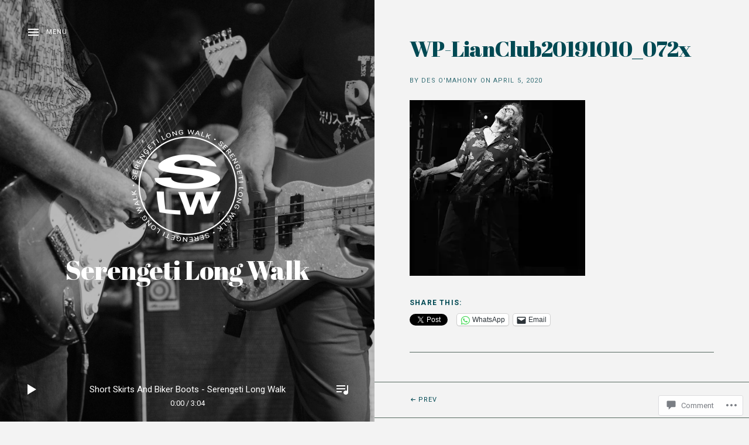

--- FILE ---
content_type: text/css;charset=utf-8
request_url: https://s0.wp.com/?custom-css=1&csblog=9H9tU&cscache=6&csrev=33
body_size: 84
content:
.site-title{font-size:300%;text-transform:none;letter-spacing:-1px}h1.entry-title{font-size:250% !important;letter-spacing:-1px}input[type=text],input[type=email],textarea{width:100%;background-color:#efefef}input[type=text]:focus,input[type=email]:focus,textarea:focus{width:100%;background-color:#fff}.callout{text-align:center;padding:10px;margin:-10px 40px 20px;background-color:#f36;background:linear-gradient(-35deg,red,#ff9966);color:#fff;font-weight:400;transform:rotate(-2deg);line-height:1.2em}.callout a{text-decoration:none;font-size:120%;font-weight:800}